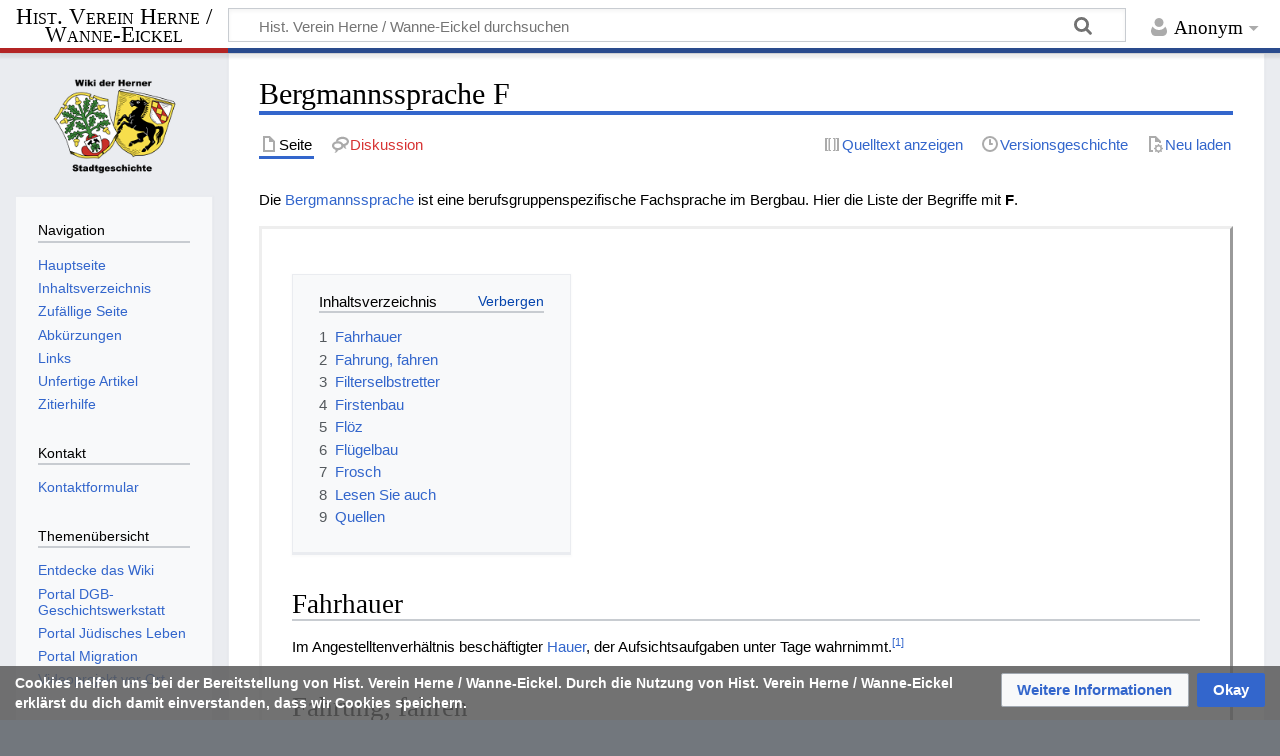

--- FILE ---
content_type: text/html; charset=UTF-8
request_url: https://wiki.hv-her-wan.de/Bergmannssprache_F
body_size: 57936
content:
<!DOCTYPE html>
<html class="client-nojs" lang="de" dir="ltr">
<head>
<meta charset="UTF-8">
<title>Bergmannssprache F – Hist. Verein Herne / Wanne-Eickel</title>
<script>document.documentElement.className="client-js";RLCONF={"wgBreakFrames":true,"wgSeparatorTransformTable":[",\t.",".\t,"],"wgDigitTransformTable":["",""],"wgDefaultDateFormat":"dmy","wgMonthNames":["","Januar","Februar","März","April","Mai","Juni","Juli","August","September","Oktober","November","Dezember"],"wgRequestId":"c53b996e99d4da5efb3f8649","wgCanonicalNamespace":"","wgCanonicalSpecialPageName":false,"wgNamespaceNumber":0,"wgPageName":"Bergmannssprache_F","wgTitle":"Bergmannssprache F","wgCurRevisionId":50637,"wgRevisionId":50637,"wgArticleId":2241,"wgIsArticle":true,"wgIsRedirect":false,"wgAction":"view","wgUserName":null,"wgUserGroups":["*"],"wgCategories":["Bergmannssprache"],"wgPageViewLanguage":"de","wgPageContentLanguage":"de","wgPageContentModel":"wikitext","wgRelevantPageName":"Bergmannssprache_F","wgRelevantArticleId":2241,"wgIsProbablyEditable":false,"wgRelevantPageIsProbablyEditable":false,"wgRestrictionEdit":[],"wgRestrictionMove":[],"wgPageFormsTargetName":null,"wgPageFormsAutocompleteValues":[],"wgPageFormsAutocompleteOnAllChars":true,"wgPageFormsFieldProperties":[],"wgPageFormsCargoFields":[],"wgPageFormsDependentFields":[],"wgPageFormsCalendarValues":[],"wgPageFormsCalendarParams":[],"wgPageFormsCalendarHTML":null,"wgPageFormsGridValues":[],"wgPageFormsGridParams":[],"wgPageFormsContLangYes":null,"wgPageFormsContLangNo":null,"wgPageFormsContLangMonths":[],"wgPageFormsHeightForMinimizingInstances":800,"wgPageFormsDelayReload":false,"wgPageFormsShowOnSelect":[],"wgPageFormsScriptPath":"/w/extensions/PageForms","edgValues":[],"wgPageFormsEDSettings":null,"wgAmericanDates":false,"simpleBatchUploadMaxFilesPerBatch":{"*":1000},"wgServer":"https://wiki.hv-her-wan.de","wgScript":"/w/index.php","wgCiteReferencePreviewsActive":true,"wgMediaViewerOnClick":true,"wgMediaViewerEnabledByDefault":true,"wgPopupsFlags":0,"srfFilteredConfig":null,"egMapsScriptPath":"/w/extensions/Maps/","egMapsDebugJS":false,"egMapsAvailableServices":["leaflet"],"egMapsLeafletLayersApiKeys":{"MapBox":"","MapQuestOpen":"","Thunderforest":"","GeoportailFrance":""},"wgRelatedArticlesCompat":[]};
RLSTATE={"site.styles":"ready","user.styles":"ready","user":"ready","user.options":"loading","ext.cite.styles":"ready","mediawiki.special":"ready","oojs-ui-core.styles":"ready","oojs-ui.styles.indicators":"ready","mediawiki.widgets.styles":"ready","oojs-ui-core.icons":"ready","mediawiki.htmlform.ooui.styles":"ready","skins.timeless":"ready","ext.embedVideo.styles":"ready","ext.proadmin.skins.styles":"ready","ext.CookieWarning.styles":"ready","ext.relatedArticles.styles":"ready","ext.srf.styles":"ready"};RLPAGEMODULES=["ext.smw.styles","ext.cite.ux-enhancements","site","mediawiki.page.ready","mediawiki.toc","skins.timeless.js","ext.Shariff","ext.embedVideo.overlay","ext.sectionAnchors.scripts","ext.CookieWarning","ext.relatedArticles.readMore.bootstrap","ext.popups","ext.smw.purge"];</script>
<script>(RLQ=window.RLQ||[]).push(function(){mw.loader.impl(function(){return["user.options@12s5i",function($,jQuery,require,module){mw.user.tokens.set({"patrolToken":"+\\","watchToken":"+\\","csrfToken":"+\\"});
}];});});</script>
<link rel="stylesheet" href="/w/load.php?lang=de&amp;modules=ext.CookieWarning.styles%7Cext.cite.styles%7Cext.embedVideo.styles%7Cext.proadmin.skins.styles%7Cext.relatedArticles.styles%7Cext.srf.styles%7Cmediawiki.htmlform.ooui.styles%7Cmediawiki.special%7Cmediawiki.widgets.styles%7Coojs-ui-core.icons%2Cstyles%7Coojs-ui.styles.indicators%7Cskins.timeless&amp;only=styles&amp;skin=timeless">
<script async="" src="/w/load.php?lang=de&amp;modules=startup&amp;only=scripts&amp;raw=1&amp;skin=timeless"></script>
<!--[if IE]><link rel="stylesheet" href="/w/skins/Timeless/resources/IE9fixes.css?ffe73" media="screen"><![endif]-->
<meta name="ResourceLoaderDynamicStyles" content="">
<link rel="stylesheet" href="/w/load.php?lang=de&amp;modules=site.styles&amp;only=styles&amp;skin=timeless">
<meta name="generator" content="MediaWiki 1.43.6">
<meta name="robots" content="max-image-preview:standard">
<meta name="format-detection" content="telephone=no">
<meta name="keywords" content="Herne, Wanne-Eickel, Stadtgeschichte, Straßenverzeichnis, Bote, Bergbau, Kirchen, Denkmäler, Urkunden, Personenverzeichnis">
<meta name="description" content="Das Wiki als digitales Archiv der lokalen Herner Geschichte. Es ist Stadtlexikon und -chronik. Es hat Daten, Quellen und Geschichten zur Historie der Stadt Herne.">
<meta property="og:site_name" content="Historischer Verein Herne / Wanne-Eickel e. V.">
<meta property="og:description" content="Das Wiki als digitales Archiv der lokalen Herner Geschichte. Es ist Stadtlexikon und -chronik. Es hat Daten, Quellen und Geschichten zur Historie der Stadt Herne.">
<meta property="og:image" content="/w/images/Logo.png">
<meta property="og:image:type" content="image/png">
<meta property="og:image:width" content="170">
<meta property="og:image:height" content="124">
<meta property="og:locale" content="de_DE">
<meta name="twitter:description" content="Das Wiki als digitales Archiv der lokalen Herner Geschichte. Es ist Stadtlexikon und -chronik. Es hat Daten, Quellen und Geschichten zur Historie der Stadt Herne.">
<meta name="twitter:image" content="/w/images/Logo.png">
<meta name="twitter:card" content="summary_large_image">
<meta name="viewport" content="width=device-width, initial-scale=1.0, user-scalable=yes, minimum-scale=0.25, maximum-scale=5.0">
<link rel="alternate" type="application/rdf+xml" title="Bergmannssprache F" href="/w/index.php?title=Spezial:RDF_exportieren&amp;xmlmime=rdf">
<link rel="apple-touch-icon" href="/w/images/apple-touch-icon.png">
<link rel="icon" href="/w/images/favicon.ico">
<link rel="search" type="application/opensearchdescription+xml" href="/w/rest.php/v1/search" title="Hist. Verein Herne / Wanne-Eickel (de)">
<link rel="EditURI" type="application/rsd+xml" href="https://wiki.hv-her-wan.de/w/api.php?action=rsd">
<link rel="license" href="https://creativecommons.org/licenses/by-sa/3.0/de/">
<link rel="alternate" type="application/atom+xml" title="Atom-Feed für „Hist. Verein Herne / Wanne-Eickel“" href="/w/index.php?title=Spezial:Letzte_%C3%84nderungen&amp;feed=atom">
<!-- Start Matomo -->
<!-- Start Matomo Script Tracker -->
<script>
  var _paq = window._paq = window._paq || [];
  _paq.push(['trackPageView']);
  _paq.push(['enableLinkTracking']);
  (function() {
    var u="https://hvhmatomo.duckdns.org/";
    _paq.push(['setTrackerUrl', u+'matomo.php']);
    _paq.push(['setSiteId', '1']);
    var d=document, g=d.createElement('script'), s=d.getElementsByTagName('script')[0];
    g.async=true; g.src=u+'matomo.js'; s.parentNode.insertBefore(g,s);
  })();
</script>
<!-- End Matomo Script Tracker -->
<!-- Start Matomo Image Tracker-->
<noscript>
 <p>
  <img referrerpolicy="no-referrer-when-downgrade" src="https://hvhmatomo.duckdns.org/matomo.php?idsite=1&amp;rec=1" style="border:0" alt="" />
 </p>
</noscript>
<!-- End Matomo Image Tracker -->
<!-- End Matomo -->
</head>
<body class="mediawiki ltr sitedir-ltr mw-hide-empty-elt ns-0 ns-subject page-Bergmannssprache_F rootpage-Bergmannssprache_F skin-timeless action-view skin--responsive"><div id="mw-wrapper"><div id="mw-header-container" class="ts-container"><div id="mw-header" class="ts-inner"><div id="user-tools"><div id="personal"><h2><span>Anonym</span></h2><div id="personal-inner" class="dropdown"><div role="navigation" class="mw-portlet" id="p-personal" title="Benutzermenü" aria-labelledby="p-personal-label"><h3 id="p-personal-label" lang="de" dir="ltr">Nicht angemeldet</h3><div class="mw-portlet-body"><ul lang="de" dir="ltr"><li id="pt-login" class="mw-list-item"><a href="/w/index.php?title=Spezial:Anmelden&amp;returnto=Bergmannssprache+F" title="Sich anzumelden wird gerne gesehen, ist jedoch nicht zwingend erforderlich. [o]" accesskey="o"><span>Anmelden</span></a></li></ul></div></div></div></div></div><div id="p-logo-text" class="mw-portlet" role="banner"><a id="p-banner" class="mw-wiki-title long" href="/Hauptseite">Hist. Verein Herne / Wanne-Eickel</a></div><div class="mw-portlet" id="p-search"><h3 lang="de" dir="ltr"><label for="searchInput">Suche</label></h3><form action="/w/index.php" id="searchform"><div id="simpleSearch"><div id="searchInput-container"><input type="search" name="search" placeholder="Hist. Verein Herne / Wanne-Eickel durchsuchen" aria-label="Hist. Verein Herne / Wanne-Eickel durchsuchen" autocapitalize="sentences" title="Hist. Verein Herne / Wanne-Eickel durchsuchen [f]" accesskey="f" id="searchInput"></div><input type="hidden" value="Spezial:Suche" name="title"><input class="searchButton mw-fallbackSearchButton" type="submit" name="fulltext" title="Suche nach Seiten, die diesen Text enthalten" id="mw-searchButton" value="Suchen"><input class="searchButton" type="submit" name="go" title="Gehe direkt zu der Seite mit genau diesem Namen, falls sie vorhanden ist." id="searchButton" value="Seite"></div></form></div></div><div class="visualClear"></div></div><div id="mw-header-hack" class="color-bar"><div class="color-middle-container"><div class="color-middle"></div></div><div class="color-left"></div><div class="color-right"></div></div><div id="mw-header-nav-hack"><div class="color-bar"><div class="color-middle-container"><div class="color-middle"></div></div><div class="color-left"></div><div class="color-right"></div></div></div><div id="menus-cover"></div><div id="mw-content-container" class="ts-container"><div id="mw-content-block" class="ts-inner"><div id="mw-content-wrapper"><div id="mw-content"><div id="content" class="mw-body" role="main"><div class="mw-indicators">
</div>
<h1 id="firstHeading" class="firstHeading mw-first-heading"><span class="mw-page-title-main">Bergmannssprache F</span></h1><div id="bodyContentOuter"><div id="siteSub">Aus Hist. Verein Herne / Wanne-Eickel</div><div id="mw-page-header-links"><div role="navigation" class="mw-portlet tools-inline" id="p-namespaces" aria-labelledby="p-namespaces-label"><h3 id="p-namespaces-label" lang="de" dir="ltr">Namensräume</h3><div class="mw-portlet-body"><ul lang="de" dir="ltr"><li id="ca-nstab-main" class="selected mw-list-item"><a href="/Bergmannssprache_F" title="Seiteninhalt anzeigen [c]" accesskey="c"><span>Seite</span></a></li><li id="ca-talk" class="new mw-list-item"><a href="/w/index.php?title=Diskussion:Bergmannssprache_F&amp;action=edit&amp;redlink=1" rel="discussion" class="new" title="Diskussion zum Seiteninhalt (Seite nicht vorhanden) [t]" accesskey="t"><span>Diskussion</span></a></li></ul></div></div><div role="navigation" class="mw-portlet tools-inline" id="p-more" aria-labelledby="p-more-label"><h3 id="p-more-label" lang="de" dir="ltr">Mehr</h3><div class="mw-portlet-body"><ul lang="de" dir="ltr"><li id="ca-more" class="dropdown-toggle mw-list-item"><span>Mehr</span></li></ul></div></div><div role="navigation" class="mw-portlet tools-inline" id="p-views" aria-labelledby="p-views-label"><h3 id="p-views-label" lang="de" dir="ltr">Seitenaktionen</h3><div class="mw-portlet-body"><ul lang="de" dir="ltr"><li id="ca-view" class="selected mw-list-item"><a href="/Bergmannssprache_F"><span>Lesen</span></a></li><li id="ca-viewsource" class="mw-list-item"><a href="/w/index.php?title=Bergmannssprache_F&amp;action=edit" title="Diese Seite ist geschützt. Ihr Quelltext kann dennoch angesehen und kopiert werden. [e]" accesskey="e"><span>Quelltext anzeigen</span></a></li><li id="ca-history" class="mw-list-item"><a href="/w/index.php?title=Bergmannssprache_F&amp;action=history" title="Frühere Versionen dieser Seite listen [h]" accesskey="h"><span>Versionsgeschichte</span></a></li><li id="ca-purge" class="is-disabled mw-list-item"><a href="/w/index.php?title=Bergmannssprache_F&amp;action=purge"><span>Neu laden</span></a></li></ul></div></div></div><div class="visualClear"></div><div id="bodyContent"><div id="contentSub"><div id="mw-content-subtitle"></div></div><div id="mw-content-text" class="mw-body-content"><div class="mw-content-ltr mw-parser-output" lang="de" dir="ltr"><p>Die <a href="/Bergmannssprache" title="Bergmannssprache">Bergmannssprache</a> ist eine berufsgruppenspezifische Fachsprache im Bergbau. Hier die Liste der Begriffe mit <b>F</b>.
</p>
<div class="inhalt" style="background-color:#FFFFFF;border-style: outset; margin-bottom:1em; padding:2em 2em 2em 2em;font-size:15px;max-width:1000px;text-align:justify">
<div id="toc" class="toc" role="navigation" aria-labelledby="mw-toc-heading"><input type="checkbox" role="button" id="toctogglecheckbox" class="toctogglecheckbox" style="display:none" /><div class="toctitle" lang="de" dir="ltr"><h2 id="mw-toc-heading">Inhaltsverzeichnis</h2><span class="toctogglespan"><label class="toctogglelabel" for="toctogglecheckbox"></label></span></div>
<ul>
<li class="toclevel-1 tocsection-1"><a href="#Fahrhauer"><span class="tocnumber">1</span> <span class="toctext">Fahrhauer</span></a></li>
<li class="toclevel-1 tocsection-2"><a href="#Fahrung,_fahren"><span class="tocnumber">2</span> <span class="toctext">Fahrung, fahren</span></a></li>
<li class="toclevel-1 tocsection-3"><a href="#Filterselbstretter"><span class="tocnumber">3</span> <span class="toctext">Filterselbstretter</span></a></li>
<li class="toclevel-1 tocsection-4"><a href="#Firstenbau"><span class="tocnumber">4</span> <span class="toctext">Firstenbau</span></a></li>
<li class="toclevel-1 tocsection-5"><a href="#Flöz"><span class="tocnumber">5</span> <span class="toctext">Flöz</span></a></li>
<li class="toclevel-1 tocsection-6"><a href="#Flügelbau"><span class="tocnumber">6</span> <span class="toctext">Flügelbau</span></a></li>
<li class="toclevel-1 tocsection-7"><a href="#Frosch"><span class="tocnumber">7</span> <span class="toctext">Frosch</span></a></li>
<li class="toclevel-1 tocsection-8"><a href="#Lesen_Sie_auch"><span class="tocnumber">8</span> <span class="toctext">Lesen Sie auch</span></a></li>
<li class="toclevel-1 tocsection-9"><a href="#Quellen"><span class="tocnumber">9</span> <span class="toctext">Quellen</span></a></li>
</ul>
</div>

<h2><span class="mw-headline" id="Fahrhauer">Fahrhauer</span></h2>
<p>Im Angestelltenverhältnis beschäftigter <a href="/Bergmannssprache_H#Hauer" title="Bergmannssprache H"><span title="Der Hauer ist ein Beruf im Bergbau und bezeichnet einen Bergmann, der Bodenschätze und Gestein löst.">Hauer</span></a>, der Aufsichtsaufgaben unter Tage wahrnimmt.<sup id="cite&#95;ref-Kö1984&#95;1-0" class="reference"><a href="#cite_note-Kö1984-1"><span class="cite-bracket">&#91;</span>1<span class="cite-bracket">&#93;</span></a></sup>
</p>
<h2><span id="Fahrung.2C_fahren"></span><span class="mw-headline" id="Fahrung,_fahren">Fahrung, fahren</span></h2>
<p>Jede Art der Fortbewegung von Menschen unter Tage zu Fuß oder mit einem Personenbeförderungsmittel <sup id="cite&#95;ref-CH1989&#95;2-0" class="reference"><a href="#cite_note-CH1989-2"><span class="cite-bracket">&#91;</span>2<span class="cite-bracket">&#93;</span></a></sup>
</p>
<h2><span class="mw-headline" id="Filterselbstretter">Filterselbstretter</span></h2>
<p>Ein Filterselbstretter, auch Selbstretter oder Selbstrettungsgerät genannt, ist ein Atemschutzgerät, das im Steinkohlenbergbau Untertage im Gefahrenfall zum Einsatz kommt. Der Filterselbstretter wird von den Bergleuten im Steinkohlenbergbau mit in die Grube genommen und ständig am Mann mitgeführt. Der Filterselbstretter ist kein Arbeitsgerät, sondern ein reines Fluchtgerät. <sup id="cite&#95;ref-3" class="reference"><a href="#cite_note-3"><span class="cite-bracket">&#91;</span>3<span class="cite-bracket">&#93;</span></a></sup>
</p>
<h2><span class="mw-headline" id="Firstenbau">Firstenbau</span></h2>
<p>Der Firstenbau ist eine Abbaumethode, die im Bergbau bei steil nach oben gerichteten Lagerstätten angewendet wird. Der Firstenbau ist für steil stehende Steinkohlenflöze und Gangerzlagerstätten eine wichtige Abbaumethode. Der Firstenbau wird so bezeichnet, weil bei dieser Abbaumethode der <a href="/Bergmannssprache_A#Abbau" title="Bergmannssprache A">Abbau</a> von der Firste der Grundstrecke ausgehend nach oben vorrückt. Er zählt zu den Abbauverfahren mit Versatz. <sup id="cite&#95;ref-4" class="reference"><a href="#cite_note-4"><span class="cite-bracket">&#91;</span>4<span class="cite-bracket">&#93;</span></a></sup>
</p>
<h2><span id="Fl.C3.B6z"></span><span class="mw-headline" id="Flöz">Flöz</span></h2>
<p>Ein Flöz ist eine sedimentär entstandene, ausgedehnte Lagerstätte eines Rohstoffes (zum Beispiel Kohle), die parallel zur Gesteinsschichtung verläuft. Die Mächtigkeit eines Flözes ist variabel. Die räumliche Lage eines Flözes im „Gebirge“ ist durch sein Fallen und Streichen festgelegt.
</p><p>Der abgebaute Bereich eines Flözes wird als <a href="/Bergmannssprache_A#Alter_Mann" title="Bergmannssprache A">Alter Mann</a> bezeichnet. Das Absacken oder Einbrechen dieses Hohlraumes kann zu Tagebrüchen führen. <sup id="cite&#95;ref-5" class="reference"><a href="#cite_note-5"><span class="cite-bracket">&#91;</span>5<span class="cite-bracket">&#93;</span></a></sup>
</p>
<h2><span id="Fl.C3.BCgelbau"></span><span class="mw-headline" id="Flügelbau">Flügelbau</span></h2>
<p>Als Flügelort bezeichnet man im Bergbau einen seitlich vom Hauptstollen abzweigenden Grubenbau. Jeder Stollen kann einen oder mehrere Flügelörter haben. <sup id="cite&#95;ref-6" class="reference"><a href="#cite_note-6"><span class="cite-bracket">&#91;</span>6<span class="cite-bracket">&#93;</span></a></sup>
</p>
<h2><span class="mw-headline" id="Frosch">Frosch</span></h2>
<p>Als Frosch wird ein historischer Typ von Öllampen bezeichnet, der seit Ende des 16. Jahrhunderts im Bergbau als Grubenlampe (Geleucht) verwendet wurde. Der Name wurde möglicherweise von der entfernt ähnlichen Form eines sitzenden Frosches abgeleitet. Jedes Revier hatte eine leicht andere, charakteristische Form; es gab den Erzgebirgischen Frosch, den Westfälischen Frosch etc. <sup id="cite&#95;ref-7" class="reference"><a href="#cite_note-7"><span class="cite-bracket">&#91;</span>7<span class="cite-bracket">&#93;</span></a></sup>
</p>
</div>
<div class="smw-columnlist-container" dir="ltr"><div class="smw-column" style="width:25%;" dir="ltr"><div class="smw-column-header">B</div><ul><li><a href="/Bergmannssprache" title="Bergmannssprache">Bergmannssprache</a> </li><li><a href="/Bergmannssprache_A" title="Bergmannssprache A">Bergmannssprache A</a> </li><li><a href="/Bergmannssprache_B" title="Bergmannssprache B">Bergmannssprache B</a> </li><li><a href="/Bergmannssprache_C" title="Bergmannssprache C">Bergmannssprache C</a> </li><li><a href="/Bergmannssprache_D" title="Bergmannssprache D">Bergmannssprache D</a> </li><li><a href="/Bergmannssprache_E" title="Bergmannssprache E">Bergmannssprache E</a> </li><li><a class="mw-selflink selflink">Bergmannssprache F</a> </li></ul></div> <div class="smw-column" style="width:25%;" dir="ltr"><div class="smw-column-header">B Fortsetzung</div><ul><li><a href="/Bergmannssprache_G" title="Bergmannssprache G">Bergmannssprache G</a> </li><li><a href="/Bergmannssprache_H" title="Bergmannssprache H">Bergmannssprache H</a> </li><li><a href="/Bergmannssprache_I" title="Bergmannssprache I">Bergmannssprache I</a> </li><li><a href="/Bergmannssprache_J" title="Bergmannssprache J">Bergmannssprache J</a> </li><li><a href="/Bergmannssprache_K" title="Bergmannssprache K">Bergmannssprache K</a> </li><li><a href="/Bergmannssprache_L" title="Bergmannssprache L">Bergmannssprache L</a> </li><li><a href="/Bergmannssprache_M" title="Bergmannssprache M">Bergmannssprache M</a> </li></ul></div> <div class="smw-column" style="width:25%;" dir="ltr"><div class="smw-column-header">B Fortsetzung</div><ul><li><a href="/Bergmannssprache_N" title="Bergmannssprache N">Bergmannssprache N</a> </li><li><a href="/Bergmannssprache_O" title="Bergmannssprache O">Bergmannssprache O</a> </li><li><a href="/Bergmannssprache_P" title="Bergmannssprache P">Bergmannssprache P</a> </li><li><a href="/Bergmannssprache_Q" title="Bergmannssprache Q">Bergmannssprache Q</a> </li><li><a href="/Bergmannssprache_R" title="Bergmannssprache R">Bergmannssprache R</a> </li><li><a href="/Bergmannssprache_S" title="Bergmannssprache S">Bergmannssprache S</a> </li><li><a href="/Bergmannssprache_Sch" title="Bergmannssprache Sch">Bergmannssprache Sch</a> </li></ul></div> <div class="smw-column" style="width:25%;" dir="ltr"><div class="smw-column-header">B Fortsetzung</div><ul><li><a href="/Bergmannssprache_St" title="Bergmannssprache St">Bergmannssprache St</a> </li><li><a href="/Bergmannssprache_T" title="Bergmannssprache T">Bergmannssprache T</a> </li><li><a href="/Bergmannssprache_U" title="Bergmannssprache U">Bergmannssprache U</a> </li><li><a href="/Bergmannssprache_V" title="Bergmannssprache V">Bergmannssprache V</a> </li><li><a href="/Bergmannssprache_W" title="Bergmannssprache W">Bergmannssprache W</a> </li><li><a href="/Bergmannssprache_Z" title="Bergmannssprache Z">Bergmannssprache Z</a> </li></ul></div> 
<br style="clear: both;" /></div>
<h2><span class="mw-headline" id="Lesen_Sie_auch">Lesen Sie auch</span></h2>
<ul id="mw-whatlinkshere-list"><li><bdi dir="ltr"><a href="/Agnesstra%C3%9Fe" title="Agnesstraße">Agnesstraße</a></bdi>  <span class="mw-whatlinkshere-tools">(<a href="/w/index.php?title=Spezial:Linkliste&amp;target=Agnesstra%C3%9Fe" title="Spezial:Linkliste">← Links</a>)</span></li>
<li><bdi dir="ltr"><a href="/Angelikastra%C3%9Fe" title="Angelikastraße">Angelikastraße</a></bdi>  <span class="mw-whatlinkshere-tools">(<a href="/w/index.php?title=Spezial:Linkliste&amp;target=Angelikastra%C3%9Fe" title="Spezial:Linkliste">← Links</a>)</span></li>
<li><bdi dir="ltr"><a href="/Dickebankstra%C3%9Fe" title="Dickebankstraße">Dickebankstraße</a></bdi>  <span class="mw-whatlinkshere-tools">(<a href="/w/index.php?title=Spezial:Linkliste&amp;target=Dickebankstra%C3%9Fe" title="Spezial:Linkliste">← Links</a>)</span></li>
<li><bdi dir="ltr"><a href="/Elisestra%C3%9Fe" title="Elisestraße">Elisestraße</a></bdi>  <span class="mw-whatlinkshere-tools">(<a href="/w/index.php?title=Spezial:Linkliste&amp;target=Elisestra%C3%9Fe" title="Spezial:Linkliste">← Links</a>)</span></li>
<li><bdi dir="ltr"><a href="/Finefraustra%C3%9Fe" title="Finefraustraße">Finefraustraße</a></bdi>  <span class="mw-whatlinkshere-tools">(<a href="/w/index.php?title=Spezial:Linkliste&amp;target=Finefraustra%C3%9Fe" title="Spezial:Linkliste">← Links</a>)</span></li>
<li><bdi dir="ltr"><a href="/Zeche_Unser_Fritz" title="Zeche Unser Fritz">Zeche Unser Fritz</a></bdi>  <span class="mw-whatlinkshere-tools">(<a href="/w/index.php?title=Spezial:Linkliste&amp;target=Zeche+Unser+Fritz" title="Spezial:Linkliste">← Links</a>)</span></li>
<li><bdi dir="ltr"><a href="/Fl%C3%B6z-Hugo-Siedlung" title="Flöz-Hugo-Siedlung">Flöz-Hugo-Siedlung</a></bdi>  <span class="mw-whatlinkshere-tools">(<a href="/w/index.php?title=Spezial:Linkliste&amp;target=Fl%C3%B6z-Hugo-Siedlung" title="Spezial:Linkliste">← Links</a>)</span></li>
<li><bdi dir="ltr"><a href="/Fl%C3%B6zstra%C3%9Fe" title="Flözstraße">Flözstraße</a></bdi>  <span class="mw-whatlinkshere-tools">(<a href="/w/index.php?title=Spezial:Linkliste&amp;target=Fl%C3%B6zstra%C3%9Fe" title="Spezial:Linkliste">← Links</a>)</span></li>
<li><bdi dir="ltr"><a href="/Gudrunstra%C3%9Fe" title="Gudrunstraße">Gudrunstraße</a></bdi>  <span class="mw-whatlinkshere-tools">(<a href="/w/index.php?title=Spezial:Linkliste&amp;target=Gudrunstra%C3%9Fe" title="Spezial:Linkliste">← Links</a>)</span></li>
<li><bdi dir="ltr"><a href="/Gustav-Hegler-Ring" title="Gustav-Hegler-Ring">Gustav-Hegler-Ring</a></bdi>  <span class="mw-whatlinkshere-tools">(<a href="/w/index.php?title=Spezial:Linkliste&amp;target=Gustav-Hegler-Ring" title="Spezial:Linkliste">← Links</a>)</span></li>
<li><bdi dir="ltr"><a href="/Zeche_Mont-Cenis" title="Zeche Mont-Cenis">Zeche Mont-Cenis</a></bdi>  <span class="mw-whatlinkshere-tools">(<a href="/w/index.php?title=Spezial:Linkliste&amp;target=Zeche+Mont-Cenis" title="Spezial:Linkliste">← Links</a>)</span></li>
<li><bdi dir="ltr"><a href="/Zeche_Von_der_Heydt" title="Zeche Von der Heydt">Zeche Von der Heydt</a></bdi>  <span class="mw-whatlinkshere-tools">(<a href="/w/index.php?title=Spezial:Linkliste&amp;target=Zeche+Von+der+Heydt" title="Spezial:Linkliste">← Links</a>)</span></li>
<li><bdi dir="ltr"><a href="/Zeche_Teutoburgia" title="Zeche Teutoburgia">Zeche Teutoburgia</a></bdi>  <span class="mw-whatlinkshere-tools">(<a href="/w/index.php?title=Spezial:Linkliste&amp;target=Zeche+Teutoburgia" title="Spezial:Linkliste">← Links</a>)</span></li>
<li><bdi dir="ltr"><a href="/Zeche_Vereinigte_Constantin_der_Gro%C3%9Fe" title="Zeche Vereinigte Constantin der Große">Zeche Vereinigte Constantin der Große</a></bdi>  <span class="mw-whatlinkshere-tools">(<a href="/w/index.php?title=Spezial:Linkliste&amp;target=Zeche+Vereinigte+Constantin+der+Gro%C3%9Fe" title="Spezial:Linkliste">← Links</a>)</span></li>
<li><bdi dir="ltr"><a href="/Idastra%C3%9Fe" title="Idastraße">Idastraße</a></bdi>  <span class="mw-whatlinkshere-tools">(<a href="/w/index.php?title=Spezial:Linkliste&amp;target=Idastra%C3%9Fe" title="Spezial:Linkliste">← Links</a>)</span></li>
<li><bdi dir="ltr"><a href="/Zeche_Julia" title="Zeche Julia">Zeche Julia</a></bdi>  <span class="mw-whatlinkshere-tools">(<a href="/w/index.php?title=Spezial:Linkliste&amp;target=Zeche+Julia" title="Spezial:Linkliste">← Links</a>)</span></li>
<li><bdi dir="ltr"><a href="/Karlstra%C3%9Fe" title="Karlstraße">Karlstraße</a></bdi>  <span class="mw-whatlinkshere-tools">(<a href="/w/index.php?title=Spezial:Linkliste&amp;target=Karlstra%C3%9Fe" title="Spezial:Linkliste">← Links</a>)</span></li>
<li><bdi dir="ltr"><a href="/Karolinenstra%C3%9Fe" title="Karolinenstraße">Karolinenstraße</a></bdi>  <span class="mw-whatlinkshere-tools">(<a href="/w/index.php?title=Spezial:Linkliste&amp;target=Karolinenstra%C3%9Fe" title="Spezial:Linkliste">← Links</a>)</span></li>
<li><bdi dir="ltr"><a href="/Katharinastra%C3%9Fe" title="Katharinastraße">Katharinastraße</a></bdi>  <span class="mw-whatlinkshere-tools">(<a href="/w/index.php?title=Spezial:Linkliste&amp;target=Katharinastra%C3%9Fe" title="Spezial:Linkliste">← Links</a>)</span></li>
<li><bdi dir="ltr"><a href="/Kreftenscheerstra%C3%9Fe" title="Kreftenscheerstraße">Kreftenscheerstraße</a></bdi>  <span class="mw-whatlinkshere-tools">(<a href="/w/index.php?title=Spezial:Linkliste&amp;target=Kreftenscheerstra%C3%9Fe" title="Spezial:Linkliste">← Links</a>)</span></li>
<li><bdi dir="ltr"><a href="/Laurastra%C3%9Fe" title="Laurastraße">Laurastraße</a></bdi>  <span class="mw-whatlinkshere-tools">(<a href="/w/index.php?title=Spezial:Linkliste&amp;target=Laurastra%C3%9Fe" title="Spezial:Linkliste">← Links</a>)</span></li>
<li><bdi dir="ltr"><a href="/Zeche_Pluto" title="Zeche Pluto">Zeche Pluto</a></bdi>  <span class="mw-whatlinkshere-tools">(<a href="/w/index.php?title=Spezial:Linkliste&amp;target=Zeche+Pluto" title="Spezial:Linkliste">← Links</a>)</span></li>
<li><bdi dir="ltr"><a href="/Zeche_K%C3%B6nigsgrube" title="Zeche Königsgrube">Zeche Königsgrube</a></bdi>  <span class="mw-whatlinkshere-tools">(<a href="/w/index.php?title=Spezial:Linkliste&amp;target=Zeche+K%C3%B6nigsgrube" title="Spezial:Linkliste">← Links</a>)</span></li>
<li><bdi dir="ltr"><a href="/R%C3%B6ttgersbankstra%C3%9Fe" title="Röttgersbankstraße">Röttgersbankstraße</a></bdi>  <span class="mw-whatlinkshere-tools">(<a href="/w/index.php?title=Spezial:Linkliste&amp;target=R%C3%B6ttgersbankstra%C3%9Fe" title="Spezial:Linkliste">← Links</a>)</span></li>
<li><bdi dir="ltr"><a href="/Rudolfstra%C3%9Fe" title="Rudolfstraße">Rudolfstraße</a></bdi>  <span class="mw-whatlinkshere-tools">(<a href="/w/index.php?title=Spezial:Linkliste&amp;target=Rudolfstra%C3%9Fe" title="Spezial:Linkliste">← Links</a>)</span></li>
<li><bdi dir="ltr"><a href="/Siegfriedstra%C3%9Fe" title="Siegfriedstraße">Siegfriedstraße</a></bdi>  <span class="mw-whatlinkshere-tools">(<a href="/w/index.php?title=Spezial:Linkliste&amp;target=Siegfriedstra%C3%9Fe" title="Spezial:Linkliste">← Links</a>)</span></li>
<li><bdi dir="ltr"><a href="/Sonnenscheinstra%C3%9Fe" title="Sonnenscheinstraße">Sonnenscheinstraße</a></bdi>  <span class="mw-whatlinkshere-tools">(<a href="/w/index.php?title=Spezial:Linkliste&amp;target=Sonnenscheinstra%C3%9Fe" title="Spezial:Linkliste">← Links</a>)</span></li>
<li><bdi dir="ltr"><a href="/Stapelweg" title="Stapelweg">Stapelweg</a></bdi>  <span class="mw-whatlinkshere-tools">(<a href="/w/index.php?title=Spezial:Linkliste&amp;target=Stapelweg" title="Spezial:Linkliste">← Links</a>)</span></li>
<li><bdi dir="ltr"><a href="/1855" title="1855">1855</a></bdi>  <span class="mw-whatlinkshere-tools">(<a href="/w/index.php?title=Spezial:Linkliste&amp;target=1855" title="Spezial:Linkliste">← Links</a>)</span></li>
<li><bdi dir="ltr"><a href="/Herner_Stra%C3%9Fennamen_und_heimatst%C3%A4dtische_Struktur" title="Herner Straßennamen und heimatstädtische Struktur">Herner Straßennamen und heimatstädtische Struktur</a></bdi>  <span class="mw-whatlinkshere-tools">(<a href="/w/index.php?title=Spezial:Linkliste&amp;target=Herner+Stra%C3%9Fennamen+und+heimatst%C3%A4dtische+Struktur" title="Spezial:Linkliste">← Links</a>)</span></li>
<li><bdi dir="ltr"><a href="/Friedrich_der_Gro%C3%9Fe_Dokumente" title="Friedrich der Große Dokumente">Friedrich der Große Dokumente</a></bdi>  <span class="mw-whatlinkshere-tools">(<a href="/w/index.php?title=Spezial:Linkliste&amp;target=Friedrich+der+Gro%C3%9Fe+Dokumente" title="Spezial:Linkliste">← Links</a>)</span></li>
<li><bdi dir="ltr"><a href="/Zeche_Pluto_Dokumente" title="Zeche Pluto Dokumente">Zeche Pluto Dokumente</a></bdi>  <span class="mw-whatlinkshere-tools">(<a href="/w/index.php?title=Spezial:Linkliste&amp;target=Zeche+Pluto+Dokumente" title="Spezial:Linkliste">← Links</a>)</span></li>
<li><bdi dir="ltr"><a href="/Von_der_Heydt_Dokumente" title="Von der Heydt Dokumente">Von der Heydt Dokumente</a></bdi>  <span class="mw-whatlinkshere-tools">(<a href="/w/index.php?title=Spezial:Linkliste&amp;target=Von+der+Heydt+Dokumente" title="Spezial:Linkliste">← Links</a>)</span></li>
<li><bdi dir="ltr"><a href="/Bergmannssprache_I" title="Bergmannssprache I">Bergmannssprache I</a></bdi>  <span class="mw-whatlinkshere-tools">(<a href="/w/index.php?title=Spezial:Linkliste&amp;target=Bergmannssprache+I" title="Spezial:Linkliste">← Links</a>)</span></li>
<li><bdi dir="ltr"><a href="/Bergmannssprache_H" title="Bergmannssprache H">Bergmannssprache H</a></bdi>  <span class="mw-whatlinkshere-tools">(<a href="/w/index.php?title=Spezial:Linkliste&amp;target=Bergmannssprache+H" title="Spezial:Linkliste">← Links</a>)</span></li>
<li><bdi dir="ltr"><a href="/Bergmannssprache_J" title="Bergmannssprache J">Bergmannssprache J</a></bdi>  <span class="mw-whatlinkshere-tools">(<a href="/w/index.php?title=Spezial:Linkliste&amp;target=Bergmannssprache+J" title="Spezial:Linkliste">← Links</a>)</span></li>
<li><bdi dir="ltr"><a href="/Bergmannssprache_E" title="Bergmannssprache E">Bergmannssprache E</a></bdi>  <span class="mw-whatlinkshere-tools">(<a href="/w/index.php?title=Spezial:Linkliste&amp;target=Bergmannssprache+E" title="Spezial:Linkliste">← Links</a>)</span></li>
<li><bdi dir="ltr"><a href="/Bergmannssprache_D" title="Bergmannssprache D">Bergmannssprache D</a></bdi>  <span class="mw-whatlinkshere-tools">(<a href="/w/index.php?title=Spezial:Linkliste&amp;target=Bergmannssprache+D" title="Spezial:Linkliste">← Links</a>)</span></li>
<li><bdi dir="ltr"><a href="/Bergmannssprache_G" title="Bergmannssprache G">Bergmannssprache G</a></bdi>  <span class="mw-whatlinkshere-tools">(<a href="/w/index.php?title=Spezial:Linkliste&amp;target=Bergmannssprache+G" title="Spezial:Linkliste">← Links</a>)</span></li>
<li><bdi dir="ltr"><a href="/Bergmannssprache_M" title="Bergmannssprache M">Bergmannssprache M</a></bdi>  <span class="mw-whatlinkshere-tools">(<a href="/w/index.php?title=Spezial:Linkliste&amp;target=Bergmannssprache+M" title="Spezial:Linkliste">← Links</a>)</span></li>
<li><bdi dir="ltr"><a href="/Bergmannssprache_K" title="Bergmannssprache K">Bergmannssprache K</a></bdi>  <span class="mw-whatlinkshere-tools">(<a href="/w/index.php?title=Spezial:Linkliste&amp;target=Bergmannssprache+K" title="Spezial:Linkliste">← Links</a>)</span></li>
<li><bdi dir="ltr"><a href="/Bergmannssprache_N" title="Bergmannssprache N">Bergmannssprache N</a></bdi>  <span class="mw-whatlinkshere-tools">(<a href="/w/index.php?title=Spezial:Linkliste&amp;target=Bergmannssprache+N" title="Spezial:Linkliste">← Links</a>)</span></li>
<li><bdi dir="ltr"><a href="/Bergmannssprache_Z" title="Bergmannssprache Z">Bergmannssprache Z</a></bdi>  <span class="mw-whatlinkshere-tools">(<a href="/w/index.php?title=Spezial:Linkliste&amp;target=Bergmannssprache+Z" title="Spezial:Linkliste">← Links</a>)</span></li>
<li><bdi dir="ltr"><a href="/Bergmannssprache_W" title="Bergmannssprache W">Bergmannssprache W</a></bdi>  <span class="mw-whatlinkshere-tools">(<a href="/w/index.php?title=Spezial:Linkliste&amp;target=Bergmannssprache+W" title="Spezial:Linkliste">← Links</a>)</span></li>
<li><bdi dir="ltr"><a href="/Bergmannssprache_V" title="Bergmannssprache V">Bergmannssprache V</a></bdi>  <span class="mw-whatlinkshere-tools">(<a href="/w/index.php?title=Spezial:Linkliste&amp;target=Bergmannssprache+V" title="Spezial:Linkliste">← Links</a>)</span></li>
<li><bdi dir="ltr"><a href="/Bergmannssprache_U" title="Bergmannssprache U">Bergmannssprache U</a></bdi>  <span class="mw-whatlinkshere-tools">(<a href="/w/index.php?title=Spezial:Linkliste&amp;target=Bergmannssprache+U" title="Spezial:Linkliste">← Links</a>)</span></li>
<li><bdi dir="ltr"><a href="/Bergmannssprache_T" title="Bergmannssprache T">Bergmannssprache T</a></bdi>  <span class="mw-whatlinkshere-tools">(<a href="/w/index.php?title=Spezial:Linkliste&amp;target=Bergmannssprache+T" title="Spezial:Linkliste">← Links</a>)</span></li>
<li><bdi dir="ltr"><a href="/Bergmannssprache_St" title="Bergmannssprache St">Bergmannssprache St</a></bdi>  <span class="mw-whatlinkshere-tools">(<a href="/w/index.php?title=Spezial:Linkliste&amp;target=Bergmannssprache+St" title="Spezial:Linkliste">← Links</a>)</span></li>
<li><bdi dir="ltr"><a href="/Bergmannssprache_Sch" title="Bergmannssprache Sch">Bergmannssprache Sch</a></bdi>  <span class="mw-whatlinkshere-tools">(<a href="/w/index.php?title=Spezial:Linkliste&amp;target=Bergmannssprache+Sch" title="Spezial:Linkliste">← Links</a>)</span></li>
<li><bdi dir="ltr"><a href="/Bergmannssprache_S" title="Bergmannssprache S">Bergmannssprache S</a></bdi>  <span class="mw-whatlinkshere-tools">(<a href="/w/index.php?title=Spezial:Linkliste&amp;target=Bergmannssprache+S" title="Spezial:Linkliste">← Links</a>)</span></li>
<li><bdi dir="ltr"><a href="/Bergmannssprache_R" title="Bergmannssprache R">Bergmannssprache R</a></bdi>  <span class="mw-whatlinkshere-tools">(<a href="/w/index.php?title=Spezial:Linkliste&amp;target=Bergmannssprache+R" title="Spezial:Linkliste">← Links</a>)</span></li>
<li><bdi dir="ltr"><a href="/Bergmannssprache_Q" title="Bergmannssprache Q">Bergmannssprache Q</a></bdi>  <span class="mw-whatlinkshere-tools">(<a href="/w/index.php?title=Spezial:Linkliste&amp;target=Bergmannssprache+Q" title="Spezial:Linkliste">← Links</a>)</span></li>
<li><bdi dir="ltr"><a href="/Bergmannssprache_B" title="Bergmannssprache B">Bergmannssprache B</a></bdi>  <span class="mw-whatlinkshere-tools">(<a href="/w/index.php?title=Spezial:Linkliste&amp;target=Bergmannssprache+B" title="Spezial:Linkliste">← Links</a>)</span></li>
<li><bdi dir="ltr"><a href="/Bergmannssprache_C" title="Bergmannssprache C">Bergmannssprache C</a></bdi>  <span class="mw-whatlinkshere-tools">(<a href="/w/index.php?title=Spezial:Linkliste&amp;target=Bergmannssprache+C" title="Spezial:Linkliste">← Links</a>)</span></li>
<li><bdi dir="ltr"><a href="/Bergmannssprache_O" title="Bergmannssprache O">Bergmannssprache O</a></bdi>  <span class="mw-whatlinkshere-tools">(<a href="/w/index.php?title=Spezial:Linkliste&amp;target=Bergmannssprache+O" title="Spezial:Linkliste">← Links</a>)</span></li>
<li><bdi dir="ltr"><a href="/Bergmannssprache_L" title="Bergmannssprache L">Bergmannssprache L</a></bdi>  <span class="mw-whatlinkshere-tools">(<a href="/w/index.php?title=Spezial:Linkliste&amp;target=Bergmannssprache+L" title="Spezial:Linkliste">← Links</a>)</span></li>
<li><bdi dir="ltr"><a href="/Erinnerungen_an_%E2%80%9EPiepenfritz%E2%80%9C" title="Erinnerungen an „Piepenfritz“">Erinnerungen an „Piepenfritz“</a></bdi>  <span class="mw-whatlinkshere-tools">(<a href="/w/index.php?title=Spezial:Linkliste&amp;target=Erinnerungen+an+%E2%80%9EPiepenfritz%E2%80%9C" title="Spezial:Linkliste">← Links</a>)</span></li>
<li><bdi dir="ltr"><a href="/Nachts_allein_in_%E2%80%9EFl%C3%B6z_Geitling%E2%80%9C" title="Nachts allein in „Flöz Geitling“">Nachts allein in „Flöz Geitling“</a></bdi>  <span class="mw-whatlinkshere-tools">(<a href="/w/index.php?title=Spezial:Linkliste&amp;target=Nachts+allein+in+%E2%80%9EFl%C3%B6z+Geitling%E2%80%9C" title="Spezial:Linkliste">← Links</a>)</span></li>
<li><bdi dir="ltr"><a href="/Man%C3%B6ver_in_den_Borkenbergen" title="Manöver in den Borkenbergen">Manöver in den Borkenbergen</a></bdi>  <span class="mw-whatlinkshere-tools">(<a href="/w/index.php?title=Spezial:Linkliste&amp;target=Man%C3%B6ver+in+den+Borkenbergen" title="Spezial:Linkliste">← Links</a>)</span></li>
<li><bdi dir="ltr"><a href="/Gustav_Hegler" title="Gustav Hegler">Gustav Hegler</a></bdi>  <span class="mw-whatlinkshere-tools">(<a href="/w/index.php?title=Spezial:Linkliste&amp;target=Gustav+Hegler" title="Spezial:Linkliste">← Links</a>)</span></li>
<li><bdi dir="ltr"><a href="/G%C3%BCnther_Maiwald" title="Günther Maiwald">Günther Maiwald</a></bdi>  <span class="mw-whatlinkshere-tools">(<a href="/w/index.php?title=Spezial:Linkliste&amp;target=G%C3%BCnther+Maiwald" title="Spezial:Linkliste">← Links</a>)</span></li>
<li><bdi dir="ltr"><a href="/Bergmannssprache_A" title="Bergmannssprache A">Bergmannssprache A</a></bdi>  <span class="mw-whatlinkshere-tools">(<a href="/w/index.php?title=Spezial:Linkliste&amp;target=Bergmannssprache+A" title="Spezial:Linkliste">← Links</a>)</span></li>
<li><bdi dir="ltr"><a href="/Bergmannssprache_P" title="Bergmannssprache P">Bergmannssprache P</a></bdi>  <span class="mw-whatlinkshere-tools">(<a href="/w/index.php?title=Spezial:Linkliste&amp;target=Bergmannssprache+P" title="Spezial:Linkliste">← Links</a>)</span></li>
<li><bdi dir="ltr"><a href="/J%C3%BCrgen_Sunderwerth" title="Jürgen Sunderwerth">Jürgen Sunderwerth</a></bdi>  <span class="mw-whatlinkshere-tools">(<a href="/w/index.php?title=Spezial:Linkliste&amp;target=J%C3%BCrgen+Sunderwerth" title="Spezial:Linkliste">← Links</a>)</span></li>
<li><bdi dir="ltr"><a href="/Richard_K%C3%A4mper" title="Richard Kämper">Richard Kämper</a></bdi>  <span class="mw-whatlinkshere-tools">(<a href="/w/index.php?title=Spezial:Linkliste&amp;target=Richard+K%C3%A4mper" title="Spezial:Linkliste">← Links</a>)</span></li>
</ul>
<h2><span class="mw-headline" id="Quellen">Quellen</span></h2>
<div class="mw-references-wrap"><ol class="references">
<li id="cite&#95;note-Kö1984-1"><span class="mw-cite-backlink"><a href="#cite_ref-Kö1984_1-0">↑</a></span> <span class="reference-text"><a href="/K%C3%B6pping_1984" title="Köpping 1984">Köpping 1984</a></span>
</li>
<li id="cite&#95;note-CH1989-2"><span class="mw-cite-backlink"><a href="#cite_ref-CH1989_2-0">↑</a></span> <span class="reference-text"><a href="/Cramm/Huske_1989" title="Cramm/Huske 1989">Cramm/Huske 1989</a></span>
</li>
<li id="cite&#95;note-3"><span class="mw-cite-backlink"><a href="#cite_ref-3">↑</a></span> <span class="reference-text">Seite „Filterselbstretter“. In: Wikipedia, Die freie Enzyklopädie. Bearbeitungsstand: 17. November 2017, 14:08 UTC. URL: <a target="_blank" rel="noreferrer noopener" class="external free" href="https://de.wikipedia.org/w/index.php?title=Filterselbstretter&amp;oldid=171098882">https://de.wikipedia.org/w/index.php?title=Filterselbstretter&amp;oldid=171098882</a> (Abgerufen: 7. Januar 2018, 16:27 UTC)</span>
</li>
<li id="cite&#95;note-4"><span class="mw-cite-backlink"><a href="#cite_ref-4">↑</a></span> <span class="reference-text">Seite „Firstenbau“. In: Wikipedia, Die freie Enzyklopädie. Bearbeitungsstand: 25. Juni 2017, 19:57 UTC. URL: <a target="_blank" rel="noreferrer noopener" class="external free" href="https://de.wikipedia.org/w/index.php?title=Firstenbau&amp;oldid=166715926">https://de.wikipedia.org/w/index.php?title=Firstenbau&amp;oldid=166715926</a> (Abgerufen: 7. Januar 2018, 16:30 UTC)</span>
</li>
<li id="cite&#95;note-5"><span class="mw-cite-backlink"><a href="#cite_ref-5">↑</a></span> <span class="reference-text">Seite „Flöz“. In: Wikipedia, Die freie Enzyklopädie. Bearbeitungsstand: 16. November 2017, 00:54 UTC. URL: <a target="_blank" rel="noreferrer noopener" class="external free" href="https://de.wikipedia.org/w/index.php?title=Fl%C3%B6z&amp;oldid=171044225">https://de.wikipedia.org/w/index.php?title=Fl%C3%B6z&amp;oldid=171044225</a> (Abgerufen: 14. Januar 2018, 15:30 UTC)</span>
</li>
<li id="cite&#95;note-6"><span class="mw-cite-backlink"><a href="#cite_ref-6">↑</a></span> <span class="reference-text">Seite „Flügelort“. In: Wikipedia, Die freie Enzyklopädie. Bearbeitungsstand: 30. September 2017, 11:05 UTC. URL: <a target="_blank" rel="noreferrer noopener" class="external free" href="https://de.wikipedia.org/w/index.php?title=Fl%C3%BCgelort&amp;oldid=169554250">https://de.wikipedia.org/w/index.php?title=Fl%C3%BCgelort&amp;oldid=169554250</a> (Abgerufen: 7. Januar 2018, 16:33 UTC)</span>
</li>
<li id="cite&#95;note-7"><span class="mw-cite-backlink"><a href="#cite_ref-7">↑</a></span> <span class="reference-text">Seite „Froschlampe“. In: Wikipedia, Die freie Enzyklopädie. Bearbeitungsstand: 21. Dezember 2017, 07:12 UTC. URL: <a target="_blank" rel="noreferrer noopener" class="external free" href="https://de.wikipedia.org/w/index.php?title=Froschlampe&amp;oldid=172158298">https://de.wikipedia.org/w/index.php?title=Froschlampe&amp;oldid=172158298</a> (Abgerufen: 7. Januar 2018, 16:34 UTC)</span>
</li>
</ol></div>
<!-- 
NewPP limit report
Cached time: 20260125192601
Cache expiry: 0
Reduced expiry: true
Complications: [show‐toc]
[SMW] In‐text annotation parser time: 0.004 seconds
CPU time usage: 0.115 seconds
Real time usage: 0.130 seconds
Preprocessor visited node count: 147/1000000
Post‐expand include size: 2097/2097152 bytes
Template argument size: 0/2097152 bytes
Highest expansion depth: 3/100
Expensive parser function count: 1/100
Unstrip recursion depth: 0/20
Unstrip post‐expand size: 22340/5000000 bytes
-->
<!--
Transclusion expansion time report (%,ms,calls,template)
100.00%   33.300      1 Spezial:Linkliste/Bergmannssprache_F
100.00%   33.300      1 -total
-->
</div></div><div class="printfooter">
Abgerufen von „<a dir="ltr" href="https://wiki.hv-her-wan.de/w/index.php?title=Bergmannssprache_F&amp;oldid=50637">https://wiki.hv-her-wan.de/w/index.php?title=Bergmannssprache_F&amp;oldid=50637</a>“</div>
<div class="visualClear"></div></div></div></div></div><div id="content-bottom-stuff"><div id="catlinks" class="catlinks" data-mw="interface"><div id="mw-normal-catlinks" class="mw-normal-catlinks"><a href="/Spezial:Kategorien" title="Spezial:Kategorien">Kategorie</a>: <ul><li><a href="/Kategorie:Bergmannssprache" title="Kategorie:Bergmannssprache">Bergmannssprache</a></li></ul></div></div><div id='mw-data-after-content'>
	<div class="mw-cookiewarning-container"><div class="mw-cookiewarning-text"><span>Cookies helfen uns bei der Bereitstellung von Hist. Verein Herne / Wanne-Eickel. Durch die Nutzung von Hist. Verein Herne / Wanne-Eickel erklärst du dich damit einverstanden, dass wir Cookies speichern.</span></div><form method="POST"><div class='oo-ui-layout oo-ui-horizontalLayout'><span class='oo-ui-widget oo-ui-widget-enabled oo-ui-buttonElement oo-ui-buttonElement-framed oo-ui-labelElement oo-ui-flaggedElement-progressive oo-ui-buttonWidget'><a role='button' tabindex='0' href='https://wiki.hv-her-wan.de/wiki/HV-HER-WAN:Datenschutz' rel='nofollow' class='oo-ui-buttonElement-button'><span class='oo-ui-iconElement-icon oo-ui-iconElement-noIcon oo-ui-image-progressive'></span><span class='oo-ui-labelElement-label'>Weitere Informationen</span><span class='oo-ui-indicatorElement-indicator oo-ui-indicatorElement-noIndicator oo-ui-image-progressive'></span></a></span><span class='oo-ui-widget oo-ui-widget-enabled oo-ui-inputWidget oo-ui-buttonElement oo-ui-buttonElement-framed oo-ui-labelElement oo-ui-flaggedElement-primary oo-ui-flaggedElement-progressive oo-ui-buttonInputWidget'><button type='submit' tabindex='0' name='disablecookiewarning' value='OK' class='oo-ui-inputWidget-input oo-ui-buttonElement-button'><span class='oo-ui-iconElement-icon oo-ui-iconElement-noIcon oo-ui-image-invert'></span><span class='oo-ui-labelElement-label'>Okay</span><span class='oo-ui-indicatorElement-indicator oo-ui-indicatorElement-noIndicator oo-ui-image-invert'></span></button></span></div></form></div><div class="read-more-container"></div>
</div>
</div></div><div id="mw-site-navigation"><div id="p-logo" class="mw-portlet" role="banner"><a class="mw-wiki-logo timeless-logo" href="/Hauptseite" title="Hauptseite"><img src="/w/images/Logo.png"></a></div><div id="site-navigation" class="sidebar-chunk"><h2><span>Navigation</span></h2><div class="sidebar-inner"><div role="navigation" class="mw-portlet" id="p-navigation" aria-labelledby="p-navigation-label"><h3 id="p-navigation-label" lang="de" dir="ltr">Navigation</h3><div class="mw-portlet-body"><ul lang="de" dir="ltr"><li id="n-mainpage-description" class="mw-list-item"><a href="/Hauptseite" title="Hauptseite besuchen [z]" accesskey="z"><span>Hauptseite</span></a></li><li id="n-Inhaltsverzeichnis" class="mw-list-item"><a href="/Inhaltsverzeichnis"><span>Inhaltsverzeichnis</span></a></li><li id="n-randompage" class="mw-list-item"><a href="/Spezial:Zuf%C3%A4llige_Seite" title="Zufällige Seite aufrufen [x]" accesskey="x"><span>Zufällige Seite</span></a></li><li id="n-Abkürzungen" class="mw-list-item"><a href="/Abk%C3%BCrzungen"><span>Abkürzungen</span></a></li><li id="n-Links" class="mw-list-item"><a href="/Links"><span>Links</span></a></li><li id="n-Unfertige-Artikel" class="mw-list-item"><a href="/Kategorie:Platzhalter_Artikel"><span>Unfertige Artikel</span></a></li><li id="n-Zitierhilfe" class="mw-list-item"><a href="/Spezial:Zitierhilfe"><span>Zitierhilfe</span></a></li></ul></div></div><div role="navigation" class="mw-portlet" id="p-Kontakt" aria-labelledby="p-Kontakt-label"><h3 id="p-Kontakt-label" lang="de" dir="ltr">Kontakt</h3><div class="mw-portlet-body"><ul lang="de" dir="ltr"><li id="n-Kontaktformular" class="mw-list-item"><a href="/Spezial:Kontakt"><span>Kontaktformular</span></a></li></ul></div></div><div role="navigation" class="mw-portlet" id="p-Themenübersicht" aria-labelledby="p-Themenübersicht-label"><h3 id="p-Themenübersicht-label" lang="de" dir="ltr">Themenübersicht</h3><div class="mw-portlet-body"><ul lang="de" dir="ltr"><li id="n-Entdecke-das-Wiki" class="mw-list-item"><a href="/Themen%C3%BCbersicht"><span>Entdecke das Wiki</span></a></li><li id="n-Portal-DGB-Geschichtswerkstatt" class="mw-list-item"><a href="/Portal_DGB-Geschichtswerkstatt"><span>Portal DGB-Geschichtswerkstatt</span></a></li><li id="n-Portal-Jüdisches-Leben" class="mw-list-item"><a href="/Portal_J%C3%BCdisches_Leben"><span>Portal Jüdisches Leben</span></a></li><li id="n-Portal-Migration" class="mw-list-item"><a href="/Migration_(Portal)"><span>Portal Migration</span></a></li><li id="n-Videoprojekt-vor-Ort" class="mw-list-item"><a href="/Videoprojekt_vor_Ort"><span>Videoprojekt vor Ort</span></a></li></ul></div></div><div role="navigation" class="mw-portlet" id="p-Herne_-_Die_Stadt" aria-labelledby="p-Herne_-_Die_Stadt-label"><h3 id="p-Herne_-_Die_Stadt-label" lang="de" dir="ltr">Herne - Die Stadt</h3><div class="mw-portlet-body"><ul lang="de" dir="ltr"><li id="n-Eickel" class="mw-list-item"><a href="/Eickel_(Stadtbezirk)"><span>Eickel</span></a></li><li id="n-Herne-Mitte" class="mw-list-item"><a href="/Herne-Mitte_(Stadtbezirk)"><span>Herne-Mitte</span></a></li><li id="n-Sodingen" class="mw-list-item"><a href="/Sodingen_(Stadtbezirk)"><span>Sodingen</span></a></li><li id="n-Wanne" class="mw-list-item"><a href="/Wanne_(Stadtbezirk)"><span>Wanne</span></a></li><li id="n-Stadtteile" class="mw-list-item"><a href="/Kategorie:Stadtteil"><span>Stadtteile</span></a></li><li id="n-Interessante-Orte" class="mw-list-item"><a href="/Interessante_Orte_in_Herne"><span>Interessante Orte</span></a></li></ul></div></div><div role="navigation" class="mw-portlet" id="p-Herne_-_Die_Straßen" aria-labelledby="p-Herne_-_Die_Straßen-label"><h3 id="p-Herne_-_Die_Straßen-label" lang="de" dir="ltr">Herne - Die Straßen</h3><div class="mw-portlet-body"><ul lang="de" dir="ltr"><li id="n-Straßenverzeichnis" class="mw-list-item"><a href="/Kategorie:Stra%C3%9Fe"><span>Straßenverzeichnis</span></a></li><li id="n-Stadtbezirke" class="mw-list-item"><a href="/Kategorie:Stadtbezirk_(SV)"><span>Stadtbezirke</span></a></li><li id="n-Ortsteile" class="mw-list-item"><a href="/Kategorie:Ortsteil_(SV)"><span>Ortsteile</span></a></li><li id="n-Stadtplan" class="mw-list-item"><a href="/Kategorie:Stadtplan"><span>Stadtplan</span></a></li><li id="n-Postleitzahl" class="mw-list-item"><a href="/Kategorie:Postleitzahl"><span>Postleitzahl</span></a></li></ul></div></div><div role="navigation" class="mw-portlet" id="p-Gemischtes" aria-labelledby="p-Gemischtes-label"><h3 id="p-Gemischtes-label" lang="de" dir="ltr">Gemischtes</h3><div class="mw-portlet-body"><ul lang="de" dir="ltr"><li id="n-UploadWizard" class="mw-list-item"><a href="/Spezial:Hochladeassistent"><span>UploadWizard</span></a></li><li id="n-Zitierhilfe" class="mw-list-item"><a href="/Spezial:Zitierhilfe"><span>Zitierhilfe</span></a></li><li id="n-recentchanges" class="mw-list-item"><a href="/Spezial:Letzte_%C3%84nderungen" title="Liste der letzten Änderungen in diesem Wiki [r]" accesskey="r"><span>Letzte Änderungen</span></a></li><li id="n-Kategorien" class="mw-list-item"><a href="/Spezial:Kategorien"><span>Kategorien</span></a></li><li id="n-Artikel-zur-Bearbeitung" class="mw-list-item"><a href="/Kategorie:Platzhalter_Artikel"><span>Artikel zur Bearbeitung</span></a></li><li id="n-Impressum" class="mw-list-item"><a href="/HV-HER-WAN:Impressum"><span>Impressum</span></a></li></ul></div></div></div></div><div id="site-tools" class="sidebar-chunk"><h2><span>Wikiwerkzeuge</span></h2><div class="sidebar-inner"><div role="navigation" class="mw-portlet" id="p-tb" aria-labelledby="p-tb-label"><h3 id="p-tb-label" lang="de" dir="ltr">Wikiwerkzeuge</h3><div class="mw-portlet-body"><ul lang="de" dir="ltr"><li id="t-specialpages" class="mw-list-item"><a href="/Spezial:Spezialseiten" title="Liste aller Spezialseiten [q]" accesskey="q"><span>Spezialseiten</span></a></li><li id="t-cite" class="mw-list-item"><a href="/w/index.php?title=Spezial:Zitierhilfe&amp;page=Bergmannssprache_F&amp;id=50637&amp;wpFormIdentifier=titleform" title="Hinweise, wie diese Seite zitiert werden kann"><span>Seite zitieren</span></a></li><li id="t-smwbrowselink" class="mw-list-item"><a href="/Spezial:Durchsuchen/:Bergmannssprache-5FF" rel="search"><span>Attribute anzeigen</span></a></li></ul></div></div></div></div></div><div id="mw-related-navigation"><div id="page-tools" class="sidebar-chunk"><h2><span>Seitenwerkzeuge</span></h2><div class="sidebar-inner"><div role="navigation" class="mw-portlet emptyPortlet" id="p-cactions" title="Weitere Optionen" aria-labelledby="p-cactions-label"><h3 id="p-cactions-label" lang="de" dir="ltr">Seitenwerkzeuge</h3><div class="mw-portlet-body"><ul lang="de" dir="ltr"></ul></div></div><div role="navigation" class="mw-portlet emptyPortlet" id="p-userpagetools" aria-labelledby="p-userpagetools-label"><h3 id="p-userpagetools-label" lang="de" dir="ltr">Benutzerseitenwerkzeuge</h3><div class="mw-portlet-body"><ul lang="de" dir="ltr"></ul></div></div><div role="navigation" class="mw-portlet" id="p-pagemisc" aria-labelledby="p-pagemisc-label"><h3 id="p-pagemisc-label" lang="de" dir="ltr">Mehr</h3><div class="mw-portlet-body"><ul lang="de" dir="ltr"><li id="t-whatlinkshere" class="mw-list-item"><a href="/Spezial:Linkliste/Bergmannssprache_F" title="Liste aller Seiten, die hierher verlinken [j]" accesskey="j"><span>Links auf diese Seite</span></a></li><li id="t-recentchangeslinked" class="mw-list-item"><a href="/Spezial:%C3%84nderungen_an_verlinkten_Seiten/Bergmannssprache_F" rel="nofollow" title="Letzte Änderungen an Seiten, die von hier verlinkt sind [k]" accesskey="k"><span>Änderungen an verlinkten Seiten</span></a></li><li id="t-print" class="mw-list-item"><a href="javascript:print();" rel="alternate" title="Druckansicht dieser Seite [p]" accesskey="p"><span>Druckversion</span></a></li><li id="t-permalink" class="mw-list-item"><a href="/w/index.php?title=Bergmannssprache_F&amp;oldid=50637" title="Dauerhafter Link zu dieser Seitenversion"><span>Permanenter Link</span></a></li><li id="t-info" class="mw-list-item"><a href="/w/index.php?title=Bergmannssprache_F&amp;action=info" title="Weitere Informationen über diese Seite"><span>Seiten­­informationen</span></a></li><li id="t-pagelog" class="mw-list-item"><a href="/w/index.php?title=Spezial:Logbuch&amp;page=Bergmannssprache+F"><span>Seitenlogbücher</span></a></li></ul></div></div></div></div><div id="catlinks-sidebar" class="sidebar-chunk"><h2><span>Kategorien</span></h2><div class="sidebar-inner"><div id="sidebar-normal-catlinks" class="mw-normal-catlinks"><div role="navigation" class="mw-portlet" id="p-normal-catlinks" aria-labelledby="p-normal-catlinks-label"><h3 id="p-normal-catlinks-label" lang="de" dir="ltr">Kategorien</h3><div class="mw-portlet-body"><ul><li><a href="/Kategorie:Bergmannssprache" title="Kategorie:Bergmannssprache">Bergmannssprache</a></li></ul></div></div></div></div></div></div><div class="visualClear"></div></div></div><div id="mw-footer-container" class="mw-footer-container ts-container"><div id="mw-footer" class="mw-footer ts-inner" role="contentinfo" lang="de" dir="ltr"><ul id="footer-icons"><li id="footer-copyrightico" class="footer-icons"><a href="https://creativecommons.org/licenses/by-sa/3.0/de/" class="cdx-button cdx-button--fake-button cdx-button--size-large cdx-button--fake-button--enabled" target="_blank"><img src="/w/resources/assets/licenses/cc-by-sa.png" alt="Creative Commons „Namensnennung - Weitergabe unter gleichen Bedingungen 3.0 Deutschland“ (CC BY-SA 3.0 DE)" width="88" height="31" loading="lazy"></a></li><li id="footer-poweredbyico" class="footer-icons"><a href="https://www.pro.wiki/" class="cdx-button cdx-button--fake-button cdx-button--size-large cdx-button--fake-button--enabled" target="_blank"><img src="/w/resources/assets/poweredby_mediawiki.svg" alt="MediaWiki" width="88" height="31" loading="lazy"></a></li><li id="footer-hostedbyico" class="footer-icons"><a href="https://professional.wiki/en/hosting" class="cdx-button cdx-button--fake-button cdx-button--size-large cdx-button--fake-button--enabled" target="_blank"><img src="/w/resources/assets/HostedByProfessionalWiki.svg" title="Managed MediaWiki hosting" alt="Managed MediaWiki hosting" width="88" height="31" loading="lazy"></a></li><li id="footer-poweredbysmwico" class="footer-icons"><a href="https://www.pro.wiki/semantic-mediawiki" class="cdx-button cdx-button--fake-button cdx-button--size-large cdx-button--fake-button--enabled" target="_blank"><img src="/w/extensions/SemanticMediaWiki/res/smw/assets/logo_footer.svg?version=20250827" alt="Powered by Semantic MediaWiki" class="smw-footer" width="88" height="31" loading="lazy"></a></li></ul><div id="footer-list"><ul id="footer-info"><li id="footer-info-lastmod"> Diese Seite wurde zuletzt am 2. Februar 2018 um 09:54 Uhr bearbeitet.</li><li id="footer-info-copyright">Der Inhalt ist verfügbar unter der Lizenz <a class="external" href="https://creativecommons.org/licenses/by-sa/3.0/de/">Creative Commons „Namensnennung - Weitergabe unter gleichen Bedingungen 3.0 Deutschland“ (CC BY-SA 3.0 DE)</a>, sofern nicht anders angegeben.</li></ul><ul id="footer-places"><li id="footer-places-privacy"><a href="/HV-HER-WAN:Datenschutz">Datenschutz</a></li><li id="footer-places-about"><a href="/HV-HER-WAN:%C3%9Cber_Hist._Verein_Herne_/_Wanne-Eickel">Über den Historischen Verein Herne / Wanne-Eickel e. V.</a></li><li id="footer-places-disclaimers"><a href="/HV-HER-WAN:Impressum">Impressum und Haftungsausschluss</a></li></ul></div><div class="visualClear"></div></div></div></div><script>(RLQ=window.RLQ||[]).push(function(){mw.config.set({"wgBackendResponseTime":312,"wgPageParseReport":{"smw":{"limitreport-intext-parsertime":0.004},"limitreport":{"cputime":"0.115","walltime":"0.130","ppvisitednodes":{"value":147,"limit":1000000},"postexpandincludesize":{"value":2097,"limit":2097152},"templateargumentsize":{"value":0,"limit":2097152},"expansiondepth":{"value":3,"limit":100},"expensivefunctioncount":{"value":1,"limit":100},"unstrip-depth":{"value":0,"limit":20},"unstrip-size":{"value":22340,"limit":5000000},"timingprofile":["100.00%   33.300      1 Spezial:Linkliste/Bergmannssprache_F","100.00%   33.300      1 -total"]},"cachereport":{"timestamp":"20260125192601","ttl":0,"transientcontent":true}}});});</script>
</body>
</html>